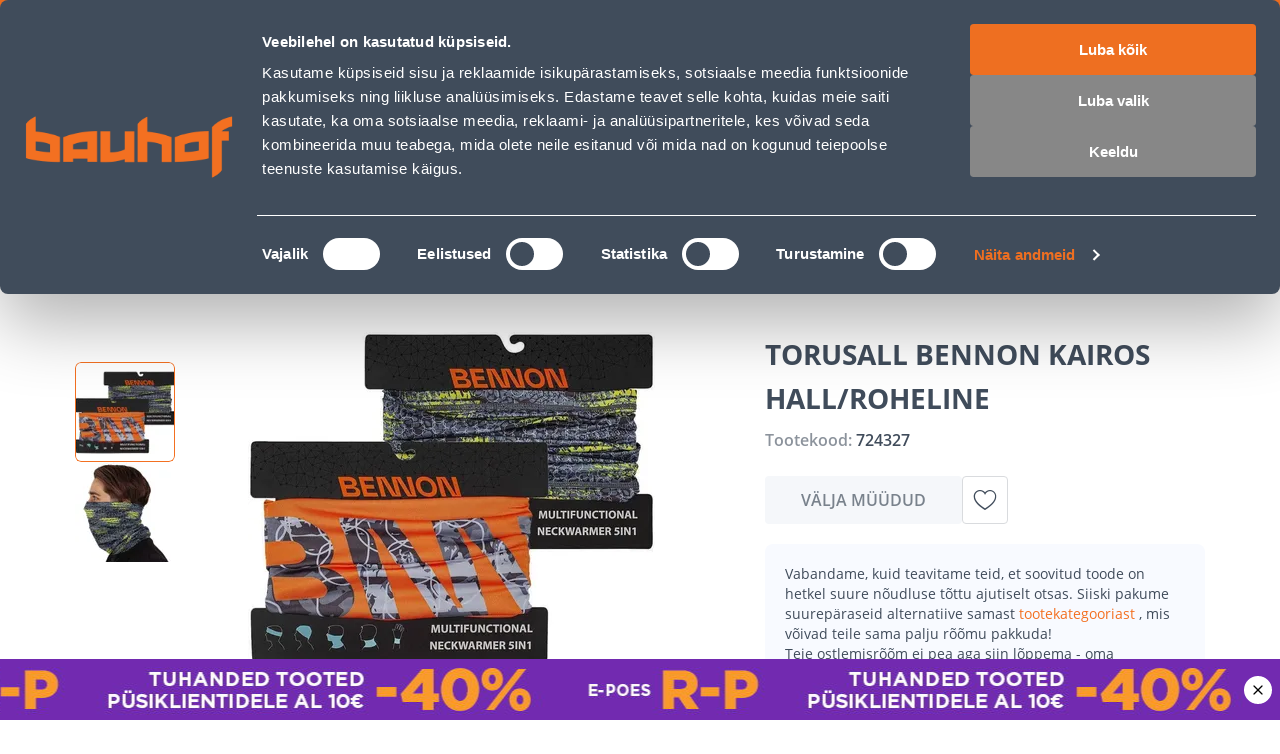

--- FILE ---
content_type: application/javascript; charset=UTF-8
request_url: https://www.bauhof.ee/_nuxt/98d5bca.modern.js
body_size: 5318
content:
(window.webpackJsonp=window.webpackJsonp||[]).push([[3,118],{115:function(e,t,r){var content=r(193);content.__esModule&&(content=content.default),"string"==typeof content&&(content=[[e.i,content,""]]),content.locals&&(e.exports=content.locals);(0,r(7).default)("0fc1e4a5",content,!0,{sourceMap:!1})},121:function(e,t,r){"use strict";e.exports=function(e,t){if(t=t.split(":")[0],!(e=+e))return!1;switch(t){case"http":case"ws":return 80!==e;case"https":case"wss":return 443!==e;case"ftp":return 21!==e;case"gopher":return 70!==e;case"file":return!1}return 0!==e}},122:function(e,t,r){"use strict";var o=Object.prototype.hasOwnProperty;function n(input){try{return decodeURIComponent(input.replace(/\+/g," "))}catch(e){return null}}function c(input){try{return encodeURIComponent(input)}catch(e){return null}}t.stringify=function(e,t){t=t||"";var r,n,d=[];for(n in"string"!=typeof t&&(t="?"),e)if(o.call(e,n)){if((r=e[n])||null!=r&&!isNaN(r)||(r=""),n=c(n),r=c(r),null===n||null===r)continue;d.push(n+"="+r)}return d.length?t+d.join("&"):""},t.parse=function(e){for(var t,r=/([^=?#&]+)=?([^&]*)/g,o={};t=r.exec(e);){var c=n(t[1]),d=n(t[2]);null===c||null===d||c in o||(o[c]=d)}return o}},154:function(e,t,r){"use strict";r(80)},155:function(e,t,r){var o=r(5)((function(i){return i[1]}));o.push([e.i,".display-none{display:none}.sf-badge{background:var(--badge-background,var(--c-primary));border:var(--badge-border);border-radius:var(--badge-border-radius);box-sizing:border-box;color:var(--badge-color,var(--c-white));display:inline-block;font:var(--badge-font,var(--badge-font-weight,var(--font-weight--semibold)) var(--badge-font-size,var(--font-size--xs))/1.6 var(--badge-font-family,var(--font-family--secondary)));font:var(--badge-font,var(--badge-font-weight,var(--font-weight--semibold)) var(--badge-font-size,var(--font-size--xs))/var(--badge-font-line-height,1.6) var(--badge-font-family,var(--font-family--secondary)));height:var(--badge-height);min-height:var(--badge-min-height);min-width:var(--badge-min-width);padding:var(--badge-padding,var(--spacer-xs) var(--spacer-sm));text-align:center;text-align:var(--badge-text-align,center);width:var(--badge-width)}.sf-badge--full-width{--badge-width:100%}.sf-badge--number{--badge-min-width:1.25rem;--badge-min-height:1.25rem;--badge-padding:2px var(--spacer-2xs);--badge-border-radius:calc(var(--badge-line-height)*1rem);--badge-background:var(--c-danger);--badge-font-size:var(--font-size--xs);--badge-line-height:1;--badge-font-family:var(--font-family--primary)}.sf-badge.color-black{--badge-background:var(--c-dark)}.sf-badge.color-white{--badge-background:var(--c-white)}.sf-badge.color-primary{--badge-background:var(--c-primary)}.sf-badge.color-secondary{--badge-background:var(--c-secondary)}.sf-badge.color-light{--badge-background:var(--c-light)}.sf-badge.color-dark{--badge-background:var(--c-dark)}.sf-badge.color-info{--badge-background:var(--c-info)}.sf-badge.color-success{--badge-background:var(--c-success)}.sf-badge.color-warning{--badge-background:var(--c-warning)}.sf-badge.color-danger{--badge-background:var(--c-danger)}@media(min-width:1024px){.sf-badge--number{--badge-padding:1px var(--spacer-2xs)}}#__nuxt{--badge-border-radius:var(--border-radius);--badge-padding:6px 12px;--badge-font-size:12px;--badge-font-line-height:16px;--badge-font-weight:600}.sf-badge{text-transform:uppercase;text-transform:var(--badge-text-transform,uppercase)}@media(min-width:768px){.sf-badge{--badge-padding:10px 28px;--badge-font-size:16px;--badge-font-line-height:24px}}",""]),o.locals={},e.exports=o},1618:function(e,t,r){"use strict";var o={name:"SfBreadcrumbs",inject:{components:{default:{SfLink:r(287).a}}},props:{breadcrumbs:{type:Array,default:()=>[]}},breadcrumbLast:e=>e.length-1},n=(r(532),r(4)),component=Object(n.a)(o,(function(e,t){return e("nav",t._g(t._b({class:[t.data.class,t.data.staticClass,"sf-breadcrumbs"],style:[t.data.style,t.data.staticStyle],attrs:{"aria-label":"breadcrumb"}},"nav",t.data.attrs,!1),t.listeners),[e("ol",{staticClass:"sf-breadcrumbs__list"},t._l(t.props.breadcrumbs,(function(r,i){return e("li",{key:i,staticClass:"sf-breadcrumbs__list-item",attrs:{"aria-current":t.$options.breadcrumbLast(t.props.breadcrumbs)===i&&"page"}},[t.$options.breadcrumbLast(t.props.breadcrumbs)!==i?[t._t("link",(function(){return[e(t.injections.components.SfLink,{tag:"component",staticClass:"sf-breadcrumbs__breadcrumb",attrs:{link:r.link,"data-testid":r.text}},[t._v(" "+t._s(r.text)+" ")])]}),null,{breadcrumb:r})]:[t._t("current",(function(){return[e(t.injections.components.SfLink,{tag:"component",staticClass:"sf-breadcrumbs__breadcrumb current",attrs:{link:r.link}},[t._v(" "+t._s(r.text)+" ")])]}),null,{breadcrumb:r})]],2)})),0)])}),[],!0,null,null,null);t.a=component.exports},192:function(e,t,r){"use strict";r(115)},193:function(e,t,r){var o=r(5)((function(i){return i[1]}));o.push([e.i,'.display-none{display:none}.sf-image--wrapper{display:inline-block;position:relative}.sf-image--wrapper:hover{--image-overlay-opacity:1}.sf-image{display:flex;height:auto;height:var(--image-height,auto);width:var(--image-width)}.sf-image:not(.sf-image-loaded){opacity:0;position:absolute}.sf-image:not([alt]),.sf-image[alt=""]{outline-color:red;outline-style:dashed;outline-width:1px}.sf-image--placeholder{display:inline-block}.sf-image--overlay{align-items:center;background:var(--image-overlay-background,rgba(var(--c-dark-base),.6));color:var(--image-overlay-color,var(--c-white));display:flex;font-family:var(--font-family--secondary);font-weight:var(--font-weight--light);height:100%;justify-content:center;opacity:0;opacity:var(--image-overlay-opacity,0);padding:var(--image-overlay-padding);position:absolute;top:0;transition:opacity .15s ease-in-out;width:100%}.sf-image{border-radius:0;border-radius:var(--image-border-radius,0);-o-object-fit:cover;object-fit:cover;-o-object-fit:var(--image-object-fit,cover);object-fit:var(--image-object-fit,cover)}.sf-image:not(.sf-image-loaded){opacity:1;position:relative}.locale-item__icon .sf-image,.locale-selector__icon .sf-image{display:block}.banner-image-item .sf-image--placeholder,.brands-item .sf-image--placeholder,.shipping-card__image .sf-image--placeholder{display:none}',""]),o.locals={},e.exports=o},335:function(e,t,r){var content=r(533);content.__esModule&&(content=content.default),"string"==typeof content&&(content=[[e.i,content,""]]),content.locals&&(e.exports=content.locals);(0,r(7).default)("1d851da8",content,!0,{sourceMap:!1})},379:function(e,t,r){"use strict";var o={name:"SfBadge"},n=(r(154),r(4)),component=Object(n.a)(o,(function(e,t){return e("span",t._g(t._b({class:[t.data.class,t.data.staticClass,"sf-badge"],style:[t.data.style,t.data.staticStyle]},"span",t.data.attrs,!1),t.listeners),[t._t("default")],2)}),[],!0,null,null,null);t.a=component.exports},382:function(e,t,r){"use strict";r(14),r(29);var o={name:"SfImage",props:{src:{type:String,required:!0},srcsets:{type:Array,default:()=>[],validator:e=>0===e.length||e.every((e=>e.resolution&&e.src))||e.every((e=>e.src&&e.width))},alt:{type:String,required:!0},width:{type:[String,Number],default:""},height:{type:[String,Number],default:""},placeholder:{type:String,default:""},loading:{type:String,default:"lazy",validator:e=>["","lazy","eager"].includes(e)}},data:()=>({loaded:!1}),computed:{sortedSrcsets(){var e=[...this.srcsets];return e.sort(((e,t)=>e.width&&t.width?Number.parseInt(e.width)-Number.parseInt(t.width):Number.parseInt(e.resolution)-Number.parseInt(t.resolution))),e},srcset(){return this.sortedSrcsets.reduce(((e,t)=>"".concat(this.prefix(e)).concat(t.src," ").concat(this.srcsetDescriptor(t))),"")},sizes(){return this.sortedSrcsets.every((e=>e.breakpoint&&e.width))?this.sortedSrcsets.reduce(((e,t)=>"".concat(this.prefix(e)).concat(this.formatBreakpoint(t.breakpoint)).concat(this.formatDimension(t.width))),""):null},classes(){return this.loaded?"sf-image sf-image-loaded":"sf-image"},imageStyle(){return{"--image-width":"string"==typeof this.width?this.formatDimension(this.width):"".concat(this.width,"px"),"--image-height":"string"==typeof this.height?this.formatDimension(this.height):"".concat(this.height,"px")}}},methods:{onLoad(){this.loaded=!0},formatResolution:e=>(""+e).endsWith("x")?e:"".concat(e,"x"),formatDimension:e=>["%"].includes("".concat(e).slice(-1))||["rem"].includes("".concat(e).slice(-3))||["em","px","vw","vh"].includes("".concat(e).slice(-2))||!parseInt(e,10)?e:"".concat(e,"px"),formatBreakpoint:e=>e?"(max-width: ".concat(e,"px) "):"",prefix:e=>e?"".concat(e,", "):"",srcsetDescriptor(e){return e.width?"".concat(Number.parseInt(e.width)||"","w"):this.formatResolution(e.resolution)}}},n=(r(192),r(4)),component=Object(n.a)(o,(function(){var e=this,t=e._self._c;return t("span",{staticClass:"sf-image--wrapper",style:e.imageStyle,attrs:{"data-testid":"image-wrapper"}},[t("img",e._g(e._b({class:e.classes,attrs:{loading:e.loading,src:e.src,srcset:e.srcset,sizes:e.sizes,width:e.width,height:e.height,alt:e.alt},on:{load:e.onLoad}},"img",e.$attrs,!1),e.$listeners)),t("img",{staticClass:"sf-image--placeholder",class:{"display-none":e.loaded||e.loaded&&e.placeholder},attrs:{src:e.placeholder,alt:"Placeholder",width:e.width,height:e.height}}),t("span",{staticClass:"sf-image--overlay",class:{"display-none":!e.$slots.default}},[e._t("default")],2),t("noscript",{inlineTemplate:{render:function(){var e=this;return(0,e._self._c)("img",e._b({staticClass:"sf-image sf-image-loaded",attrs:{src:e.src,alt:e.alt,width:e.width,height:e.height}},"img",e.$attrs,!1))},staticRenderFns:[]}})])}),[],!1,null,null,null);t.a=component.exports},532:function(e,t,r){"use strict";r(335)},533:function(e,t,r){var o=r(5)((function(i){return i[1]}));o.push([e.i,'.display-none{display:none}.sf-breadcrumbs__list{display:flex;flex-wrap:wrap;list-style:none;margin:0;padding:0}.sf-breadcrumbs__list-item:not(:last-child):after{color:var(--breadcrumbs-list-item-before-color,var(--c-text-muted));content:"|";content:var(--breadcrumbs-list-item-seperator,"|");padding:var(--breadcrumbs-list-item-before-padding,0 var(--spacer-sm))}.sf-breadcrumbs__breadcrumb{font:var(--breadcrumbs-font,var(--breadcrumbs-font-weight,var(--font-weight--normal)) var(--breadcrumbs-font-size,var(--font-size--xs))/1.6 var(--breadcrumbs-font-family,var(--font-family--secondary)));font:var(--breadcrumbs-font,var(--breadcrumbs-font-weight,var(--font-weight--normal)) var(--breadcrumbs-font-size,var(--font-size--xs))/var(--breadcrumbs-font-line-height,1.6) var(--breadcrumbs-font-family,var(--font-family--secondary)));--link-color:var(--c-text-muted);--link-text-decoration:none}.sf-breadcrumbs__breadcrumb:hover{--link-color:var(--c-text)}.sf-breadcrumbs__breadcrumb.current{--link-color:var(--c-text);cursor:default}@media(min-width:1024px){.sf-breadcrumbs{--breadcrumbs-font-size:var(--font-size--sm)}}#__nuxt{--breadcrumbs-list-item-before-color:var(--c-dark-blue-06);--breadcrumbs-list-item-seperator:""}.sf-breadcrumbs{padding:8px 0 24px;padding:var(--breadcrumbs-padding,8px 0 24px)}@media(min-width:768px)and (max-width:1023px){.sf-breadcrumbs{padding:16px 0 32px;padding:var(--breadcrumbs-padding,16px 0 32px)}}@media(min-width:1024px){.sf-breadcrumbs{padding:20px 0 40px;padding:var(--breadcrumbs-padding,20px 0 40px)}}@media(min-width:768px){.sf-breadcrumbs{--breadcrumbs-list-item-before-padding:0 var(--spacer-xs-sm)}}.sf-breadcrumbs__breadcrumb{--breadcrumbs-font-size:10px;--breadcrumbs-font-line-height:12px;--breadcrumbs-font-weight:var(--font-weight--semibold);--link-font-size:10px;--link-font-line-height:12px;--link-color:var(--c-secondary);vertical-align:middle}@media(min-width:1024px){.sf-breadcrumbs__breadcrumb{--breadcrumbs-font-size:16px;--breadcrumbs-line-height:24px;--link-font-size:16px;--link-font-line-height:24px}}.sf-breadcrumbs__breadcrumb:hover{color:var(--c-primary)}.sf-breadcrumbs__breadcrumb.current,.sf-breadcrumbs__breadcrumb.current:hover{color:var(--c-dark-blue-06)}.sf-breadcrumbs__list-item:not(:last-child):after{background:var(--c-dark-blue-06);display:inline-block;height:12px;margin:0 12px;padding:0;vertical-align:middle;width:1px}@media(min-width:1024px){.sf-breadcrumbs__list-item:not(:last-child):after{height:16px}}',""]),o.locals={},e.exports=o},80:function(e,t,r){var content=r(155);content.__esModule&&(content=content.default),"string"==typeof content&&(content=[[e.i,content,""]]),content.locals&&(e.exports=content.locals);(0,r(7).default)("1bca7bd3",content,!0,{sourceMap:!1})},99:function(e,t,r){"use strict";(function(t){var o=r(121),n=r(122),c=/^[\x00-\x20\u00a0\u1680\u2000-\u200a\u2028\u2029\u202f\u205f\u3000\ufeff]+/,d=/[\n\r\t]/g,l=/^[A-Za-z][A-Za-z0-9+-.]*:\/\//,f=/:\d+$/,m=/^([a-z][a-z0-9.+-]*:)?(\/\/)?([\\/]+)?([\S\s]*)/i,h=/^[a-zA-Z]:/;function v(e){return(e||"").toString().replace(c,"")}var y=[["#","hash"],["?","query"],function(address,e){return _(e.protocol)?address.replace(/\\/g,"/"):address},["/","pathname"],["@","auth",1],[NaN,"host",void 0,1,1],[/:(\d*)$/,"port",void 0,1],[NaN,"hostname",void 0,1,1]],w={hash:1,query:1};function x(e){var r,o=("undefined"!=typeof window?window:void 0!==t?t:"undefined"!=typeof self?self:{}).location||{},n={},c=typeof(e=e||o);if("blob:"===e.protocol)n=new C(unescape(e.pathname),{});else if("string"===c)for(r in n=new C(e,{}),w)delete n[r];else if("object"===c){for(r in e)r in w||(n[r]=e[r]);void 0===n.slashes&&(n.slashes=l.test(e.href))}return n}function _(e){return"file:"===e||"ftp:"===e||"http:"===e||"https:"===e||"ws:"===e||"wss:"===e}function k(address,e){address=(address=v(address)).replace(d,""),e=e||{};var t,r=m.exec(address),o=r[1]?r[1].toLowerCase():"",n=!!r[2],c=!!r[3],l=0;return n?c?(t=r[2]+r[3]+r[4],l=r[2].length+r[3].length):(t=r[2]+r[4],l=r[2].length):c?(t=r[3]+r[4],l=r[3].length):t=r[4],"file:"===o?l>=2&&(t=t.slice(2)):_(o)?t=r[4]:o?n&&(t=t.slice(2)):l>=2&&_(e.protocol)&&(t=r[4]),{protocol:o,slashes:n||_(o),slashesCount:l,rest:t}}function C(address,e,t){if(address=(address=v(address)).replace(d,""),!(this instanceof C))return new C(address,e,t);var r,c,l,f,m,w,z=y.slice(),S=typeof e,I=this,i=0;for("object"!==S&&"string"!==S&&(t=e,e=null),t&&"function"!=typeof t&&(t=n.parse),r=!(c=k(address||"",e=x(e))).protocol&&!c.slashes,I.slashes=c.slashes||r&&e.slashes,I.protocol=c.protocol||e.protocol||"",address=c.rest,("file:"===c.protocol&&(2!==c.slashesCount||h.test(address))||!c.slashes&&(c.protocol||c.slashesCount<2||!_(I.protocol)))&&(z[3]=[/(.*)/,"pathname"]);i<z.length;i++)"function"!=typeof(f=z[i])?(l=f[0],w=f[1],l!=l?I[w]=address:"string"==typeof l?~(m="@"===l?address.lastIndexOf(l):address.indexOf(l))&&("number"==typeof f[2]?(I[w]=address.slice(0,m),address=address.slice(m+f[2])):(I[w]=address.slice(m),address=address.slice(0,m))):(m=l.exec(address))&&(I[w]=m[1],address=address.slice(0,m.index)),I[w]=I[w]||r&&f[3]&&e[w]||"",f[4]&&(I[w]=I[w].toLowerCase())):address=f(address,I);t&&(I.query=t(I.query)),r&&e.slashes&&"/"!==I.pathname.charAt(0)&&(""!==I.pathname||""!==e.pathname)&&(I.pathname=function(e,base){if(""===e)return base;for(var path=(base||"/").split("/").slice(0,-1).concat(e.split("/")),i=path.length,t=path[i-1],r=!1,o=0;i--;)"."===path[i]?path.splice(i,1):".."===path[i]?(path.splice(i,1),o++):o&&(0===i&&(r=!0),path.splice(i,1),o--);return r&&path.unshift(""),"."!==t&&".."!==t||path.push(""),path.join("/")}(I.pathname,e.pathname)),"/"!==I.pathname.charAt(0)&&_(I.protocol)&&(I.pathname="/"+I.pathname),o(I.port,I.protocol)||(I.host=I.hostname,I.port=""),I.username=I.password="",I.auth&&(~(m=I.auth.indexOf(":"))?(I.username=I.auth.slice(0,m),I.username=encodeURIComponent(decodeURIComponent(I.username)),I.password=I.auth.slice(m+1),I.password=encodeURIComponent(decodeURIComponent(I.password))):I.username=encodeURIComponent(decodeURIComponent(I.auth)),I.auth=I.password?I.username+":"+I.password:I.username),I.origin="file:"!==I.protocol&&_(I.protocol)&&I.host?I.protocol+"//"+I.host:"null",I.href=I.toString()}C.prototype={set:function(e,t,r){var c=this;switch(e){case"query":"string"==typeof t&&t.length&&(t=(r||n.parse)(t)),c[e]=t;break;case"port":c[e]=t,o(t,c.protocol)?t&&(c.host=c.hostname+":"+t):(c.host=c.hostname,c[e]="");break;case"hostname":c[e]=t,c.port&&(t+=":"+c.port),c.host=t;break;case"host":c[e]=t,f.test(t)?(t=t.split(":"),c.port=t.pop(),c.hostname=t.join(":")):(c.hostname=t,c.port="");break;case"protocol":c.protocol=t.toLowerCase(),c.slashes=!r;break;case"pathname":case"hash":if(t){var d="pathname"===e?"/":"#";c[e]=t.charAt(0)!==d?d+t:t}else c[e]=t;break;case"username":case"password":c[e]=encodeURIComponent(t);break;case"auth":var l=t.indexOf(":");~l?(c.username=t.slice(0,l),c.username=encodeURIComponent(decodeURIComponent(c.username)),c.password=t.slice(l+1),c.password=encodeURIComponent(decodeURIComponent(c.password))):c.username=encodeURIComponent(decodeURIComponent(t))}for(var i=0;i<y.length;i++){var ins=y[i];ins[4]&&(c[ins[1]]=c[ins[1]].toLowerCase())}return c.auth=c.password?c.username+":"+c.password:c.username,c.origin="file:"!==c.protocol&&_(c.protocol)&&c.host?c.protocol+"//"+c.host:"null",c.href=c.toString(),c},toString:function(e){e&&"function"==typeof e||(e=n.stringify);var t,r=this,o=r.host,c=r.protocol;c&&":"!==c.charAt(c.length-1)&&(c+=":");var d=c+(r.protocol&&r.slashes||_(r.protocol)?"//":"");return r.username?(d+=r.username,r.password&&(d+=":"+r.password),d+="@"):r.password?(d+=":"+r.password,d+="@"):"file:"!==r.protocol&&_(r.protocol)&&!o&&"/"!==r.pathname&&(d+="@"),(":"===o[o.length-1]||f.test(r.hostname)&&!r.port)&&(o+=":"),d+=o+r.pathname,(t="object"==typeof r.query?e(r.query):r.query)&&(d+="?"!==t.charAt(0)?"?"+t:t),r.hash&&(d+=r.hash),d}},C.extractProtocol=k,C.location=x,C.trimLeft=v,C.qs=n,e.exports=C}).call(this,r(59))}}]);